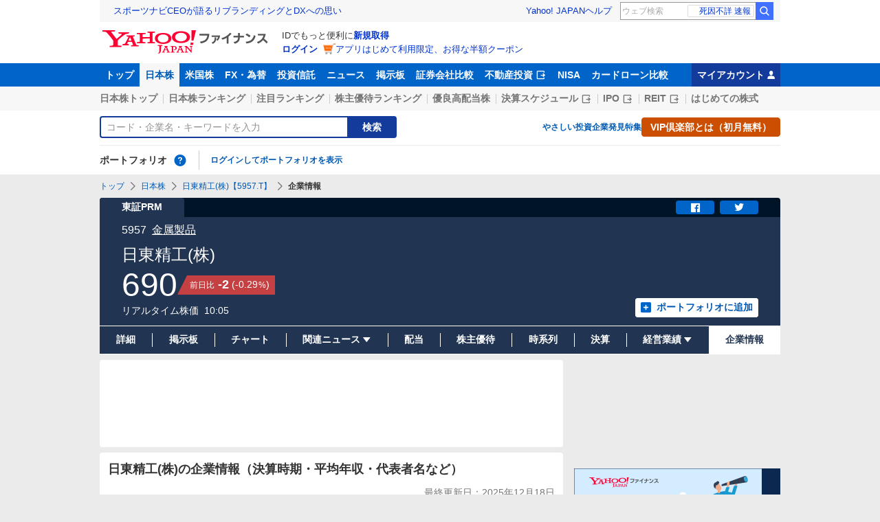

--- FILE ---
content_type: text/html; charset=utf-8
request_url: https://www.google.com/recaptcha/api2/aframe
body_size: 267
content:
<!DOCTYPE HTML><html><head><meta http-equiv="content-type" content="text/html; charset=UTF-8"></head><body><script nonce="OQybQ2SHnzn53NaeP4sGNQ">/** Anti-fraud and anti-abuse applications only. See google.com/recaptcha */ try{var clients={'sodar':'https://pagead2.googlesyndication.com/pagead/sodar?'};window.addEventListener("message",function(a){try{if(a.source===window.parent){var b=JSON.parse(a.data);var c=clients[b['id']];if(c){var d=document.createElement('img');d.src=c+b['params']+'&rc='+(localStorage.getItem("rc::a")?sessionStorage.getItem("rc::b"):"");window.document.body.appendChild(d);sessionStorage.setItem("rc::e",parseInt(sessionStorage.getItem("rc::e")||0)+1);localStorage.setItem("rc::h",'1766020325062');}}}catch(b){}});window.parent.postMessage("_grecaptcha_ready", "*");}catch(b){}</script></body></html>